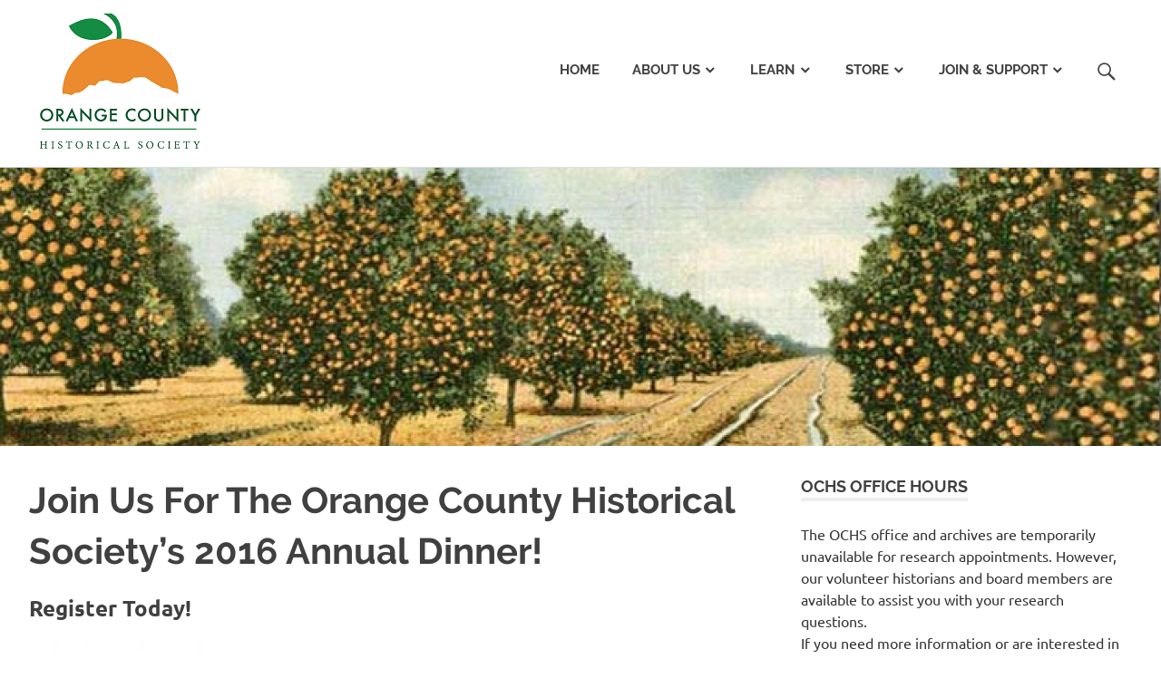

--- FILE ---
content_type: text/html; charset=UTF-8
request_url: https://www.orangecountyhistory.org/wp/?p=604
body_size: 10944
content:
<!DOCTYPE html>
<html lang="en-US">

<head>
<meta charset="UTF-8">
<meta name="viewport" content="width=device-width, initial-scale=1">
<link rel="profile" href="https://gmpg.org/xfn/11">
<link rel="pingback" href="https://www.orangecountyhistory.org/wp/xmlrpc.php">

<title>Join Us For The Orange County Historical Society&#8217;s 2016 Annual Dinner! &#8211; Orange County Historical Society</title>
<meta name='robots' content='max-image-preview:large' />
	<style>img:is([sizes="auto" i], [sizes^="auto," i]) { contain-intrinsic-size: 3000px 1500px }</style>
	<link rel='dns-prefetch' href='//www.googletagmanager.com' />
<link rel="alternate" type="application/rss+xml" title="Orange County Historical Society &raquo; Feed" href="https://www.orangecountyhistory.org/wp/?feed=rss2" />
<link rel="alternate" type="application/rss+xml" title="Orange County Historical Society &raquo; Comments Feed" href="https://www.orangecountyhistory.org/wp/?feed=comments-rss2" />
<script type="text/javascript">
/* <![CDATA[ */
window._wpemojiSettings = {"baseUrl":"https:\/\/s.w.org\/images\/core\/emoji\/16.0.1\/72x72\/","ext":".png","svgUrl":"https:\/\/s.w.org\/images\/core\/emoji\/16.0.1\/svg\/","svgExt":".svg","source":{"concatemoji":"https:\/\/www.orangecountyhistory.org\/wp\/wp-includes\/js\/wp-emoji-release.min.js?ver=6.8.3"}};
/*! This file is auto-generated */
!function(s,n){var o,i,e;function c(e){try{var t={supportTests:e,timestamp:(new Date).valueOf()};sessionStorage.setItem(o,JSON.stringify(t))}catch(e){}}function p(e,t,n){e.clearRect(0,0,e.canvas.width,e.canvas.height),e.fillText(t,0,0);var t=new Uint32Array(e.getImageData(0,0,e.canvas.width,e.canvas.height).data),a=(e.clearRect(0,0,e.canvas.width,e.canvas.height),e.fillText(n,0,0),new Uint32Array(e.getImageData(0,0,e.canvas.width,e.canvas.height).data));return t.every(function(e,t){return e===a[t]})}function u(e,t){e.clearRect(0,0,e.canvas.width,e.canvas.height),e.fillText(t,0,0);for(var n=e.getImageData(16,16,1,1),a=0;a<n.data.length;a++)if(0!==n.data[a])return!1;return!0}function f(e,t,n,a){switch(t){case"flag":return n(e,"\ud83c\udff3\ufe0f\u200d\u26a7\ufe0f","\ud83c\udff3\ufe0f\u200b\u26a7\ufe0f")?!1:!n(e,"\ud83c\udde8\ud83c\uddf6","\ud83c\udde8\u200b\ud83c\uddf6")&&!n(e,"\ud83c\udff4\udb40\udc67\udb40\udc62\udb40\udc65\udb40\udc6e\udb40\udc67\udb40\udc7f","\ud83c\udff4\u200b\udb40\udc67\u200b\udb40\udc62\u200b\udb40\udc65\u200b\udb40\udc6e\u200b\udb40\udc67\u200b\udb40\udc7f");case"emoji":return!a(e,"\ud83e\udedf")}return!1}function g(e,t,n,a){var r="undefined"!=typeof WorkerGlobalScope&&self instanceof WorkerGlobalScope?new OffscreenCanvas(300,150):s.createElement("canvas"),o=r.getContext("2d",{willReadFrequently:!0}),i=(o.textBaseline="top",o.font="600 32px Arial",{});return e.forEach(function(e){i[e]=t(o,e,n,a)}),i}function t(e){var t=s.createElement("script");t.src=e,t.defer=!0,s.head.appendChild(t)}"undefined"!=typeof Promise&&(o="wpEmojiSettingsSupports",i=["flag","emoji"],n.supports={everything:!0,everythingExceptFlag:!0},e=new Promise(function(e){s.addEventListener("DOMContentLoaded",e,{once:!0})}),new Promise(function(t){var n=function(){try{var e=JSON.parse(sessionStorage.getItem(o));if("object"==typeof e&&"number"==typeof e.timestamp&&(new Date).valueOf()<e.timestamp+604800&&"object"==typeof e.supportTests)return e.supportTests}catch(e){}return null}();if(!n){if("undefined"!=typeof Worker&&"undefined"!=typeof OffscreenCanvas&&"undefined"!=typeof URL&&URL.createObjectURL&&"undefined"!=typeof Blob)try{var e="postMessage("+g.toString()+"("+[JSON.stringify(i),f.toString(),p.toString(),u.toString()].join(",")+"));",a=new Blob([e],{type:"text/javascript"}),r=new Worker(URL.createObjectURL(a),{name:"wpTestEmojiSupports"});return void(r.onmessage=function(e){c(n=e.data),r.terminate(),t(n)})}catch(e){}c(n=g(i,f,p,u))}t(n)}).then(function(e){for(var t in e)n.supports[t]=e[t],n.supports.everything=n.supports.everything&&n.supports[t],"flag"!==t&&(n.supports.everythingExceptFlag=n.supports.everythingExceptFlag&&n.supports[t]);n.supports.everythingExceptFlag=n.supports.everythingExceptFlag&&!n.supports.flag,n.DOMReady=!1,n.readyCallback=function(){n.DOMReady=!0}}).then(function(){return e}).then(function(){var e;n.supports.everything||(n.readyCallback(),(e=n.source||{}).concatemoji?t(e.concatemoji):e.wpemoji&&e.twemoji&&(t(e.twemoji),t(e.wpemoji)))}))}((window,document),window._wpemojiSettings);
/* ]]> */
</script>
<link rel='stylesheet' id='poseidon-custom-fonts-css' href='https://www.orangecountyhistory.org/wp/wp-content/themes/poseidon/assets/css/custom-fonts.css?ver=20180413' type='text/css' media='all' />
<style id='wp-emoji-styles-inline-css' type='text/css'>

	img.wp-smiley, img.emoji {
		display: inline !important;
		border: none !important;
		box-shadow: none !important;
		height: 1em !important;
		width: 1em !important;
		margin: 0 0.07em !important;
		vertical-align: -0.1em !important;
		background: none !important;
		padding: 0 !important;
	}
</style>
<link rel='stylesheet' id='wp-block-library-css' href='https://www.orangecountyhistory.org/wp/wp-includes/css/dist/block-library/style.min.css?ver=6.8.3' type='text/css' media='all' />
<style id='classic-theme-styles-inline-css' type='text/css'>
/*! This file is auto-generated */
.wp-block-button__link{color:#fff;background-color:#32373c;border-radius:9999px;box-shadow:none;text-decoration:none;padding:calc(.667em + 2px) calc(1.333em + 2px);font-size:1.125em}.wp-block-file__button{background:#32373c;color:#fff;text-decoration:none}
</style>
<style id='global-styles-inline-css' type='text/css'>
:root{--wp--preset--aspect-ratio--square: 1;--wp--preset--aspect-ratio--4-3: 4/3;--wp--preset--aspect-ratio--3-4: 3/4;--wp--preset--aspect-ratio--3-2: 3/2;--wp--preset--aspect-ratio--2-3: 2/3;--wp--preset--aspect-ratio--16-9: 16/9;--wp--preset--aspect-ratio--9-16: 9/16;--wp--preset--color--black: #404040;--wp--preset--color--cyan-bluish-gray: #abb8c3;--wp--preset--color--white: #ffffff;--wp--preset--color--pale-pink: #f78da7;--wp--preset--color--vivid-red: #cf2e2e;--wp--preset--color--luminous-vivid-orange: #ff6900;--wp--preset--color--luminous-vivid-amber: #fcb900;--wp--preset--color--light-green-cyan: #7bdcb5;--wp--preset--color--vivid-green-cyan: #00d084;--wp--preset--color--pale-cyan-blue: #8ed1fc;--wp--preset--color--vivid-cyan-blue: #0693e3;--wp--preset--color--vivid-purple: #9b51e0;--wp--preset--color--primary: #158c43;--wp--preset--color--light-gray: #f0f0f0;--wp--preset--color--dark-gray: #777777;--wp--preset--gradient--vivid-cyan-blue-to-vivid-purple: linear-gradient(135deg,rgba(6,147,227,1) 0%,rgb(155,81,224) 100%);--wp--preset--gradient--light-green-cyan-to-vivid-green-cyan: linear-gradient(135deg,rgb(122,220,180) 0%,rgb(0,208,130) 100%);--wp--preset--gradient--luminous-vivid-amber-to-luminous-vivid-orange: linear-gradient(135deg,rgba(252,185,0,1) 0%,rgba(255,105,0,1) 100%);--wp--preset--gradient--luminous-vivid-orange-to-vivid-red: linear-gradient(135deg,rgba(255,105,0,1) 0%,rgb(207,46,46) 100%);--wp--preset--gradient--very-light-gray-to-cyan-bluish-gray: linear-gradient(135deg,rgb(238,238,238) 0%,rgb(169,184,195) 100%);--wp--preset--gradient--cool-to-warm-spectrum: linear-gradient(135deg,rgb(74,234,220) 0%,rgb(151,120,209) 20%,rgb(207,42,186) 40%,rgb(238,44,130) 60%,rgb(251,105,98) 80%,rgb(254,248,76) 100%);--wp--preset--gradient--blush-light-purple: linear-gradient(135deg,rgb(255,206,236) 0%,rgb(152,150,240) 100%);--wp--preset--gradient--blush-bordeaux: linear-gradient(135deg,rgb(254,205,165) 0%,rgb(254,45,45) 50%,rgb(107,0,62) 100%);--wp--preset--gradient--luminous-dusk: linear-gradient(135deg,rgb(255,203,112) 0%,rgb(199,81,192) 50%,rgb(65,88,208) 100%);--wp--preset--gradient--pale-ocean: linear-gradient(135deg,rgb(255,245,203) 0%,rgb(182,227,212) 50%,rgb(51,167,181) 100%);--wp--preset--gradient--electric-grass: linear-gradient(135deg,rgb(202,248,128) 0%,rgb(113,206,126) 100%);--wp--preset--gradient--midnight: linear-gradient(135deg,rgb(2,3,129) 0%,rgb(40,116,252) 100%);--wp--preset--font-size--small: 13px;--wp--preset--font-size--medium: 20px;--wp--preset--font-size--large: 36px;--wp--preset--font-size--x-large: 42px;--wp--preset--spacing--20: 0.44rem;--wp--preset--spacing--30: 0.67rem;--wp--preset--spacing--40: 1rem;--wp--preset--spacing--50: 1.5rem;--wp--preset--spacing--60: 2.25rem;--wp--preset--spacing--70: 3.38rem;--wp--preset--spacing--80: 5.06rem;--wp--preset--shadow--natural: 6px 6px 9px rgba(0, 0, 0, 0.2);--wp--preset--shadow--deep: 12px 12px 50px rgba(0, 0, 0, 0.4);--wp--preset--shadow--sharp: 6px 6px 0px rgba(0, 0, 0, 0.2);--wp--preset--shadow--outlined: 6px 6px 0px -3px rgba(255, 255, 255, 1), 6px 6px rgba(0, 0, 0, 1);--wp--preset--shadow--crisp: 6px 6px 0px rgba(0, 0, 0, 1);}:where(.is-layout-flex){gap: 0.5em;}:where(.is-layout-grid){gap: 0.5em;}body .is-layout-flex{display: flex;}.is-layout-flex{flex-wrap: wrap;align-items: center;}.is-layout-flex > :is(*, div){margin: 0;}body .is-layout-grid{display: grid;}.is-layout-grid > :is(*, div){margin: 0;}:where(.wp-block-columns.is-layout-flex){gap: 2em;}:where(.wp-block-columns.is-layout-grid){gap: 2em;}:where(.wp-block-post-template.is-layout-flex){gap: 1.25em;}:where(.wp-block-post-template.is-layout-grid){gap: 1.25em;}.has-black-color{color: var(--wp--preset--color--black) !important;}.has-cyan-bluish-gray-color{color: var(--wp--preset--color--cyan-bluish-gray) !important;}.has-white-color{color: var(--wp--preset--color--white) !important;}.has-pale-pink-color{color: var(--wp--preset--color--pale-pink) !important;}.has-vivid-red-color{color: var(--wp--preset--color--vivid-red) !important;}.has-luminous-vivid-orange-color{color: var(--wp--preset--color--luminous-vivid-orange) !important;}.has-luminous-vivid-amber-color{color: var(--wp--preset--color--luminous-vivid-amber) !important;}.has-light-green-cyan-color{color: var(--wp--preset--color--light-green-cyan) !important;}.has-vivid-green-cyan-color{color: var(--wp--preset--color--vivid-green-cyan) !important;}.has-pale-cyan-blue-color{color: var(--wp--preset--color--pale-cyan-blue) !important;}.has-vivid-cyan-blue-color{color: var(--wp--preset--color--vivid-cyan-blue) !important;}.has-vivid-purple-color{color: var(--wp--preset--color--vivid-purple) !important;}.has-black-background-color{background-color: var(--wp--preset--color--black) !important;}.has-cyan-bluish-gray-background-color{background-color: var(--wp--preset--color--cyan-bluish-gray) !important;}.has-white-background-color{background-color: var(--wp--preset--color--white) !important;}.has-pale-pink-background-color{background-color: var(--wp--preset--color--pale-pink) !important;}.has-vivid-red-background-color{background-color: var(--wp--preset--color--vivid-red) !important;}.has-luminous-vivid-orange-background-color{background-color: var(--wp--preset--color--luminous-vivid-orange) !important;}.has-luminous-vivid-amber-background-color{background-color: var(--wp--preset--color--luminous-vivid-amber) !important;}.has-light-green-cyan-background-color{background-color: var(--wp--preset--color--light-green-cyan) !important;}.has-vivid-green-cyan-background-color{background-color: var(--wp--preset--color--vivid-green-cyan) !important;}.has-pale-cyan-blue-background-color{background-color: var(--wp--preset--color--pale-cyan-blue) !important;}.has-vivid-cyan-blue-background-color{background-color: var(--wp--preset--color--vivid-cyan-blue) !important;}.has-vivid-purple-background-color{background-color: var(--wp--preset--color--vivid-purple) !important;}.has-black-border-color{border-color: var(--wp--preset--color--black) !important;}.has-cyan-bluish-gray-border-color{border-color: var(--wp--preset--color--cyan-bluish-gray) !important;}.has-white-border-color{border-color: var(--wp--preset--color--white) !important;}.has-pale-pink-border-color{border-color: var(--wp--preset--color--pale-pink) !important;}.has-vivid-red-border-color{border-color: var(--wp--preset--color--vivid-red) !important;}.has-luminous-vivid-orange-border-color{border-color: var(--wp--preset--color--luminous-vivid-orange) !important;}.has-luminous-vivid-amber-border-color{border-color: var(--wp--preset--color--luminous-vivid-amber) !important;}.has-light-green-cyan-border-color{border-color: var(--wp--preset--color--light-green-cyan) !important;}.has-vivid-green-cyan-border-color{border-color: var(--wp--preset--color--vivid-green-cyan) !important;}.has-pale-cyan-blue-border-color{border-color: var(--wp--preset--color--pale-cyan-blue) !important;}.has-vivid-cyan-blue-border-color{border-color: var(--wp--preset--color--vivid-cyan-blue) !important;}.has-vivid-purple-border-color{border-color: var(--wp--preset--color--vivid-purple) !important;}.has-vivid-cyan-blue-to-vivid-purple-gradient-background{background: var(--wp--preset--gradient--vivid-cyan-blue-to-vivid-purple) !important;}.has-light-green-cyan-to-vivid-green-cyan-gradient-background{background: var(--wp--preset--gradient--light-green-cyan-to-vivid-green-cyan) !important;}.has-luminous-vivid-amber-to-luminous-vivid-orange-gradient-background{background: var(--wp--preset--gradient--luminous-vivid-amber-to-luminous-vivid-orange) !important;}.has-luminous-vivid-orange-to-vivid-red-gradient-background{background: var(--wp--preset--gradient--luminous-vivid-orange-to-vivid-red) !important;}.has-very-light-gray-to-cyan-bluish-gray-gradient-background{background: var(--wp--preset--gradient--very-light-gray-to-cyan-bluish-gray) !important;}.has-cool-to-warm-spectrum-gradient-background{background: var(--wp--preset--gradient--cool-to-warm-spectrum) !important;}.has-blush-light-purple-gradient-background{background: var(--wp--preset--gradient--blush-light-purple) !important;}.has-blush-bordeaux-gradient-background{background: var(--wp--preset--gradient--blush-bordeaux) !important;}.has-luminous-dusk-gradient-background{background: var(--wp--preset--gradient--luminous-dusk) !important;}.has-pale-ocean-gradient-background{background: var(--wp--preset--gradient--pale-ocean) !important;}.has-electric-grass-gradient-background{background: var(--wp--preset--gradient--electric-grass) !important;}.has-midnight-gradient-background{background: var(--wp--preset--gradient--midnight) !important;}.has-small-font-size{font-size: var(--wp--preset--font-size--small) !important;}.has-medium-font-size{font-size: var(--wp--preset--font-size--medium) !important;}.has-large-font-size{font-size: var(--wp--preset--font-size--large) !important;}.has-x-large-font-size{font-size: var(--wp--preset--font-size--x-large) !important;}
:where(.wp-block-post-template.is-layout-flex){gap: 1.25em;}:where(.wp-block-post-template.is-layout-grid){gap: 1.25em;}
:where(.wp-block-columns.is-layout-flex){gap: 2em;}:where(.wp-block-columns.is-layout-grid){gap: 2em;}
:root :where(.wp-block-pullquote){font-size: 1.5em;line-height: 1.6;}
</style>
<link rel='stylesheet' id='poseidon-stylesheet-css' href='https://www.orangecountyhistory.org/wp/wp-content/themes/poseidon/style.css?ver=1.9' type='text/css' media='all' />
<style id='poseidon-stylesheet-inline-css' type='text/css'>
.site-title, .site-description, .type-post .entry-footer .entry-tags, .type-post .entry-footer .entry-author { position: absolute; clip: rect(1px, 1px, 1px, 1px); width: 1px; height: 1px; overflow: hidden; }
</style>
<link rel='stylesheet' id='genericons-css' href='https://www.orangecountyhistory.org/wp/wp-content/themes/poseidon/assets/genericons/genericons.css?ver=3.4.1' type='text/css' media='all' />
<link rel='stylesheet' id='themezee-widget-bundle-css' href='https://www.orangecountyhistory.org/wp/wp-content/themes/poseidon/assets/css/themezee-widget-bundle.css?ver=20160421' type='text/css' media='all' />
<link rel='stylesheet' id='themezee-related-posts-css' href='https://www.orangecountyhistory.org/wp/wp-content/themes/poseidon/assets/css/themezee-related-posts.css?ver=20160421' type='text/css' media='all' />
<link rel='stylesheet' id='poseidon-slider-css' href='https://www.orangecountyhistory.org/wp/wp-content/themes/poseidon/assets/css/flexslider.css?ver=20170421' type='text/css' media='all' />
<link rel='stylesheet' id='poseidon-pro-css' href='https://www.orangecountyhistory.org/wp/wp-content/plugins/poseidon-pro/assets/css/poseidon-pro.css?ver=1.6' type='text/css' media='all' />
<style id='poseidon-pro-inline-css' type='text/css'>
/* Link and Button Color Setting */a:link,a:visited,.more-link,.widget-title a:hover,.widget-title a:active,.tzwb-tabbed-content .tzwb-tabnavi li a:hover,.tzwb-tabbed-content .tzwb-tabnavi li a:active,.tzwb-tabbed-content .tzwb-tabnavi li a.current-tab,.has-primary-color {color: #158c43;}a:hover,a:focus,a:active {color: #404040;}button,input[type="button"],input[type="reset"],input[type="submit"],.entry-tags .meta-tags a:hover,.entry-tags .meta-tags a:active,.widget_tag_cloud .tagcloud a:hover,.widget_tag_cloud .tagcloud a:active,.scroll-to-top-button,.scroll-to-top-button:focus,.scroll-to-top-button:active,.tzwb-social-icons .social-icons-menu li a {color: #fff;background: #158c43;}button:hover,input[type="button"]:hover,input[type="reset"]:hover,input[type="submit"]:hover,button:focus,input[type="button"]:focus,input[type="reset"]:focus,input[type="submit"]:focus,button:active,input[type="button"]:active,input[type="reset"]:active,input[type="submit"]:active,.scroll-to-top-button:hover {background: #404040;}.has-primary-background-color {background-color: #158c43;}/* Navigation Secondary Color Setting */.main-navigation-menu a:hover,.main-navigation-menu a:active,.main-navigation-menu li.current-menu-item > a,.main-navigation-toggle:hover,.main-navigation-menu .submenu-dropdown-toggle:hover,.footer-navigation-menu a:hover,.footer-navigation-menu a:active {color: #158c43;}/* Post Titles Secondary Color Setting */.site-title a:hover,.site-title a:active,.entry-title a:hover,.entry-title a:active {color: #158c43;}.widget-title a:hover,.widget-title a:active  {color: #158c43;}.site-branding {margin: 0.5em 0;}.primary-navigation {margin: 3em 0;}@media only screen and (max-width: 60em) {.primary-navigation {    margin: 0;}.main-navigation-toggle {margin: 3em 0;}}
</style>
<!--[if lt IE 9]>
<script type="text/javascript" src="https://www.orangecountyhistory.org/wp/wp-content/themes/poseidon/assets/js/html5shiv.min.js?ver=3.7.3" id="html5shiv-js"></script>
<![endif]-->
<script type="text/javascript" src="https://www.orangecountyhistory.org/wp/wp-includes/js/jquery/jquery.min.js?ver=3.7.1" id="jquery-core-js"></script>
<script type="text/javascript" src="https://www.orangecountyhistory.org/wp/wp-includes/js/jquery/jquery-migrate.min.js?ver=3.4.1" id="jquery-migrate-js"></script>
<script type="text/javascript" src="https://www.orangecountyhistory.org/wp/wp-content/themes/poseidon/assets/js/navigation.js?ver=20170127" id="poseidon-jquery-navigation-js"></script>
<script type="text/javascript" src="https://www.orangecountyhistory.org/wp/wp-content/themes/poseidon/assets/js/sticky-header.js?ver=20170203" id="poseidon-jquery-sticky-header-js"></script>
<script type="text/javascript" src="https://www.orangecountyhistory.org/wp/wp-content/themes/poseidon/assets/js/jquery.flexslider-min.js?ver=2.6.0" id="jquery-flexslider-js"></script>
<script type="text/javascript" id="poseidon-slider-js-extra">
/* <![CDATA[ */
var poseidon_slider_params = {"animation":"fade","speed":"7000"};
/* ]]> */
</script>
<script type="text/javascript" src="https://www.orangecountyhistory.org/wp/wp-content/themes/poseidon/assets/js/slider.js?ver=20170421" id="poseidon-slider-js"></script>
<link rel="https://api.w.org/" href="https://www.orangecountyhistory.org/wp/index.php?rest_route=/" /><link rel="alternate" title="JSON" type="application/json" href="https://www.orangecountyhistory.org/wp/index.php?rest_route=/wp/v2/posts/604" /><link rel="EditURI" type="application/rsd+xml" title="RSD" href="https://www.orangecountyhistory.org/wp/xmlrpc.php?rsd" />
<meta name="generator" content="WordPress 6.8.3" />
<link rel="canonical" href="https://www.orangecountyhistory.org/wp/?p=604" />
<link rel='shortlink' href='https://www.orangecountyhistory.org/wp/?p=604' />
<link rel="alternate" title="oEmbed (JSON)" type="application/json+oembed" href="https://www.orangecountyhistory.org/wp/index.php?rest_route=%2Foembed%2F1.0%2Fembed&#038;url=https%3A%2F%2Fwww.orangecountyhistory.org%2Fwp%2F%3Fp%3D604" />
<link rel="alternate" title="oEmbed (XML)" type="text/xml+oembed" href="https://www.orangecountyhistory.org/wp/index.php?rest_route=%2Foembed%2F1.0%2Fembed&#038;url=https%3A%2F%2Fwww.orangecountyhistory.org%2Fwp%2F%3Fp%3D604&#038;format=xml" />
<meta name="generator" content="Site Kit by Google 1.151.0" /><meta name="google-site-verification" content="1nxMcEk5VW05hwArME39ea52lWQD1ysu6fXhGX7a8F4"><style type="text/css">.recentcomments a{display:inline !important;padding:0 !important;margin:0 !important;}</style><link rel="icon" href="https://www.orangecountyhistory.org/wp/wp-content/uploads/logos/logo-solid.png" sizes="32x32" />
<link rel="icon" href="https://www.orangecountyhistory.org/wp/wp-content/uploads/logos/logo-solid.png" sizes="192x192" />
<link rel="apple-touch-icon" href="https://www.orangecountyhistory.org/wp/wp-content/uploads/logos/logo-solid.png" />
<meta name="msapplication-TileImage" content="https://www.orangecountyhistory.org/wp/wp-content/uploads/logos/logo-solid.png" />
</head>

<body data-rsssl=1 class="wp-singular post-template-default single single-post postid-604 single-format-standard wp-custom-logo wp-embed-responsive wp-theme-poseidon locale-en-us date-hidden author-hidden categories-hidden">

	<div id="page" class="hfeed site">

		<a class="skip-link screen-reader-text" href="#content">Skip to content</a>

		
		<header id="masthead" class="site-header clearfix" role="banner">

			<div class="header-main container clearfix">

				<div id="logo" class="site-branding clearfix">

					<a href="https://www.orangecountyhistory.org/wp/" class="custom-logo-link" rel="home"><img width="200" height="163" src="https://www.orangecountyhistory.org/wp/wp-content/uploads/logos/cropped-logo-medium-solid.png" class="custom-logo" alt="Orange County Historical Society" decoding="async" /></a>					
			<p class="site-title"><a href="https://www.orangecountyhistory.org/wp/" rel="home">Orange County Historical Society</a></p>

							
			<p class="site-description">Home of the Orange County Historical Society</p>

		
				</div><!-- .site-branding -->

				<nav id="main-navigation" class="primary-navigation navigation clearfix" role="navigation">
					<ul id="menu-main-menu" class="main-navigation-menu"><li id="menu-item-4" class="menu-item menu-item-type-custom menu-item-object-custom menu-item-home menu-item-4"><a href="https://www.orangecountyhistory.org/wp/">Home</a></li>
<li id="menu-item-23" class="menu-item menu-item-type-post_type menu-item-object-page menu-item-has-children menu-item-23"><a href="https://www.orangecountyhistory.org/wp/?page_id=21">About Us</a>
<ul class="sub-menu">
	<li id="menu-item-50" class="menu-item menu-item-type-post_type menu-item-object-page menu-item-50"><a href="https://www.orangecountyhistory.org/wp/?page_id=21">About Us</a></li>
	<li id="menu-item-51" class="menu-item menu-item-type-post_type menu-item-object-page menu-item-51"><a href="https://www.orangecountyhistory.org/wp/?page_id=25">History of the Orange County Historical Society</a></li>
	<li id="menu-item-52" class="menu-item menu-item-type-post_type menu-item-object-page menu-item-52"><a href="https://www.orangecountyhistory.org/wp/?page_id=27">Mission and Vision Statements</a></li>
	<li id="menu-item-2386" class="menu-item menu-item-type-post_type menu-item-object-page menu-item-2386"><a href="https://www.orangecountyhistory.org/wp/?page_id=2384">OCHS Bylaws</a></li>
	<li id="menu-item-53" class="menu-item menu-item-type-post_type menu-item-object-page menu-item-53"><a href="https://www.orangecountyhistory.org/wp/?page_id=29">Board of Directors and Committees</a></li>
	<li id="menu-item-54" class="menu-item menu-item-type-post_type menu-item-object-page menu-item-54"><a href="https://www.orangecountyhistory.org/wp/?page_id=32">Contact Us</a></li>
</ul>
</li>
<li id="menu-item-1072" class="menu-item menu-item-type-post_type menu-item-object-page menu-item-has-children menu-item-1072"><a href="https://www.orangecountyhistory.org/wp/?page_id=40">Learn</a>
<ul class="sub-menu">
	<li id="menu-item-794" class="menu-item menu-item-type-post_type menu-item-object-page menu-item-794"><a href="https://www.orangecountyhistory.org/wp/?page_id=40">Orange County Chronology</a></li>
	<li id="menu-item-796" class="menu-item menu-item-type-post_type menu-item-object-page menu-item-796"><a href="https://www.orangecountyhistory.org/wp/?page_id=38">A Brief History of Orange County</a></li>
	<li id="menu-item-266" class="menu-item menu-item-type-post_type menu-item-object-page menu-item-266"><a href="https://www.orangecountyhistory.org/wp/?page_id=259">Orange County History Articles</a></li>
	<li id="menu-item-2257" class="menu-item menu-item-type-post_type menu-item-object-page menu-item-2257"><a href="https://www.orangecountyhistory.org/wp/?page_id=1582">County Courier</a></li>
	<li id="menu-item-485" class="menu-item menu-item-type-post_type menu-item-object-page menu-item-485"><a href="https://www.orangecountyhistory.org/wp/?page_id=34">OCHS Collections</a></li>
	<li id="menu-item-790" class="menu-item menu-item-type-post_type menu-item-object-page menu-item-790"><a href="https://www.orangecountyhistory.org/wp/?page_id=788">Photo Gallery</a></li>
	<li id="menu-item-787" class="menu-item menu-item-type-post_type menu-item-object-page menu-item-787"><a href="https://www.orangecountyhistory.org/wp/?page_id=43">Suggested Readings</a></li>
	<li id="menu-item-800" class="menu-item menu-item-type-post_type menu-item-object-page menu-item-800"><a href="https://www.orangecountyhistory.org/wp/?page_id=797">Community Links</a></li>
</ul>
</li>
<li id="menu-item-1073" class="menu-item menu-item-type-post_type menu-item-object-page menu-item-has-children menu-item-1073"><a href="https://www.orangecountyhistory.org/wp/?page_id=642">Store</a>
<ul class="sub-menu">
	<li id="menu-item-644" class="menu-item menu-item-type-post_type menu-item-object-page menu-item-644"><a href="https://www.orangecountyhistory.org/wp/?page_id=642">Publications for Sale</a></li>
	<li id="menu-item-807" class="menu-item menu-item-type-post_type menu-item-object-page menu-item-807"><a href="https://www.orangecountyhistory.org/wp/?page_id=805">Orange Countiana, A Journal of Local History</a></li>
</ul>
</li>
<li id="menu-item-1074" class="menu-item menu-item-type-post_type menu-item-object-page menu-item-has-children menu-item-1074"><a href="https://www.orangecountyhistory.org/wp/?page_id=67">Join &#038; Support</a>
<ul class="sub-menu">
	<li id="menu-item-70" class="menu-item menu-item-type-post_type menu-item-object-page menu-item-70"><a href="https://www.orangecountyhistory.org/wp/?page_id=67">Membership</a></li>
	<li id="menu-item-802" class="menu-item menu-item-type-post_type menu-item-object-page menu-item-802"><a href="https://www.orangecountyhistory.org/wp/?page_id=46">Volunteer Opportunities</a></li>
	<li id="menu-item-74" class="menu-item menu-item-type-post_type menu-item-object-page menu-item-74"><a href="https://www.orangecountyhistory.org/wp/?page_id=72">Donate</a></li>
</ul>
</li>
<li class="header-search menu-item menu-item-search"><a class="header-search-icon"><span class="genericon-search"></span><span class="screen-reader-text">Search</span></a><div class="header-search-form">
<form role="search" method="get" class="search-form" action="https://www.orangecountyhistory.org/wp/">
	<label>
		<span class="screen-reader-text">Search for:</span>
		<input type="search" class="search-field"
			placeholder="Search &hellip;"
			value="" name="s"
			title="Search for:" />
	</label>
	<button type="submit" class="search-submit">
		<span class="genericon-search"></span>
		<span class="screen-reader-text">Search</span>
	</button>
</form>
</div></li></ul>				</nav><!-- #main-navigation -->

			</div><!-- .header-main -->

		</header><!-- #masthead -->

		
			<div id="headimg" class="header-image">

			
				<img src="https://www.orangecountyhistory.org/wp/wp-content/uploads/headers/cropped-header-ochs-home-2.jpg" srcset="https://www.orangecountyhistory.org/wp/wp-content/uploads/headers/cropped-header-ochs-home-2.jpg 2500w, https://www.orangecountyhistory.org/wp/wp-content/uploads/headers/cropped-header-ochs-home-2-300x73.jpg 300w, https://www.orangecountyhistory.org/wp/wp-content/uploads/headers/cropped-header-ochs-home-2-768x186.jpg 768w, https://www.orangecountyhistory.org/wp/wp-content/uploads/headers/cropped-header-ochs-home-2-1024x248.jpg 1024w" width="2500" height="606" alt="Orange County Historical Society">

			
			</div>

		
		
		
		<div id="content" class="site-content container clearfix">

	<section id="primary" class="content-area">
		<main id="main" class="site-main" role="main">
				
		
<article id="post-604" class="post-604 post type-post status-publish format-standard has-post-thumbnail hentry category-events-annual">

	
	<header class="entry-header">

		<h1 class="entry-title">Join Us For The Orange County Historical Society&#8217;s 2016 Annual Dinner!</h1>
		<div class="entry-meta"><span class="meta-date"><a href="https://www.orangecountyhistory.org/wp/?p=604" title="1:58 pm" rel="bookmark"><time class="entry-date published updated" datetime="2017-08-27T13:58:30-05:00">August 27, 2017</time></a></span><span class="meta-author"> <span class="author vcard"><a class="url fn n" href="https://www.orangecountyhistory.org/wp/?author=1" title="View all posts by admin" rel="author">admin</a></span></span><span class="meta-category"> <a href="https://www.orangecountyhistory.org/wp/?cat=4" rel="category">Events - Annual</a></span></div>
	</header><!-- .entry-header -->

	<div class="entry-content clearfix">

		<h3></h3>
<h3 style="text-align: left;">Register Today!</h3>
<p><a href="https://www.orangecountyhistory.org/wp/wp-content/uploads/events/2016/06/counterculture.jpg"><img fetchpriority="high" decoding="async" class="alignleft size-medium wp-image-429" src="https://www.orangecountyhistory.org/wp/wp-content/uploads/events/2016/06/counterculture-232x300.jpg" alt="" width="232" height="300" srcset="https://www.orangecountyhistory.org/wp/wp-content/uploads/events/2016/06/counterculture-232x300.jpg 232w, https://www.orangecountyhistory.org/wp/wp-content/uploads/events/2016/06/counterculture-768x994.jpg 768w, https://www.orangecountyhistory.org/wp/wp-content/uploads/events/2016/06/counterculture-791x1024.jpg 791w, https://www.orangecountyhistory.org/wp/wp-content/uploads/events/2016/06/counterculture.jpg 1275w" sizes="(max-width: 232px) 100vw, 232px" /></a></p>
<p>&nbsp;</p>
<p class="auto-style11"><a href="https://www.orangecountyhistory.org/wp/wp-content/uploads/events/2016/06/counterculture.pdf">Click Here To Download a PDF</a></p>
<p class="auto-style11">4328 East Chapman Avenue, Orange, CA 92869</p>
<p class="auto-style11">714-639-2181</p>
<p class="auto-style8">Save that date! On Friday, June 10th, the Orange County Historical Society will host our annual dinner at the beautiful and historic Moreno’s Restaurant on 4328 East Chapman Avenue in Orange.</p>
<p class="auto-style11">Purchase Your Tickets Below!</p>
<p class="auto-style11">Now you can purchase your tickets online using a credit card (VISA Masercard, Discover, and American Express) via our secure server. You do not need to have a PayPal account to use this option.</p>
<p class="auto-style11">In order to add both OCHS member tickets and non-member tickets to the same order, please select &#8220;Continue Shopping&#8221; in the cart.  You can also select the number of each ticket type from within the cart.</p>

		
	</div><!-- .entry-content -->

	<footer class="entry-footer">

						
	<nav class="navigation post-navigation" aria-label="Posts">
		<h2 class="screen-reader-text">Post navigation</h2>
		<div class="nav-links"><div class="nav-previous"><a href="https://www.orangecountyhistory.org/wp/?p=602" rel="prev"><span class="screen-reader-text">Previous Post:</span>History Mystery Tour &#8211; May 14th, 2016</a></div><div class="nav-next"><a href="https://www.orangecountyhistory.org/wp/?p=607" rel="next"><span class="screen-reader-text">Next Post:</span>September 2016 Meeting &#8211; Wine in Orange County &#8211; Speakers: Sue McIntire and Don Dobmeier</a></div></div>
	</nav>
	</footer><!-- .entry-footer -->

</article>

<div id="comments" class="comments-area">

	
	
	
	
</div><!-- #comments -->
		
		</main><!-- #main -->
	</section><!-- #primary -->
	
	
	<section id="secondary" class="sidebar widget-area clearfix" role="complementary">

		<aside id="text-3" class="widget widget_text clearfix"><div class="widget-header"><h3 class="widget-title">OCHS Office Hours</h3></div>			<div class="textwidget"><div>The OCHS office and archives are temporarily unavailable for research appointments. However, our volunteer historians and board members are available to assist you with your research questions.</div>
<div class="quoted-text">
<div></div>
<div>If you need more information or are interested in becoming a volunteer, please contact us at <a id="m_7682013210734580263OWA44e5aa76-4d4c-851e-758a-d3b5a7a134af" href="mailto:info@orangecountyhistory.org" target="_blank" rel="noopener noreferrer">info@orangecountyhistory.org</a>.</div>
</div>
<div id="m_7682013210734580263Signature"></div>
</div>
		</aside><aside id="tzwb-social-icons-2" class="widget tzwb-social-icons clearfix"><div class="widget-header"><h3 class="widget-title">Follow Us</h3></div>
		<div class="tzwb-content tzwb-clearfix">

			<ul id="menu-social-icons" class="tzwb-social-icons-menu social-icons-menu menu"><li id="menu-item-298" class="menu-item menu-item-type-custom menu-item-object-custom menu-item-298"><a href="https://www.facebook.com/ochistorical/"><span class="screen-reader-text">Facebook</span><svg class="icon icon-facebook" aria-hidden="true" role="img"> <use xlink:href="https://www.orangecountyhistory.org/wp/wp-content/plugins/themezee-widget-bundle/assets/icons/social-icons.svg?ver=20221122#icon-facebook"></use> </svg></a></li>
<li id="menu-item-299" class="menu-item menu-item-type-custom menu-item-object-custom menu-item-299"><a href="https://twitter.com/OC_History"><span class="screen-reader-text">Twitter</span><svg class="icon icon-twitter" aria-hidden="true" role="img"> <use xlink:href="https://www.orangecountyhistory.org/wp/wp-content/plugins/themezee-widget-bundle/assets/icons/social-icons.svg?ver=20221122#icon-twitter"></use> </svg></a></li>
<li id="menu-item-741" class="menu-item menu-item-type-custom menu-item-object-custom menu-item-741"><a href="https://www.instagram.com/orangecountyhistoricalsociety/"><span class="screen-reader-text">Instagram</span><svg class="icon icon-instagram" aria-hidden="true" role="img"> <use xlink:href="https://www.orangecountyhistory.org/wp/wp-content/plugins/themezee-widget-bundle/assets/icons/social-icons.svg?ver=20221122#icon-instagram"></use> </svg></a></li>
<li id="menu-item-300" class="menu-item menu-item-type-custom menu-item-object-custom menu-item-300"><a href="https://www.flickr.com/photos/ochs1919/"><span class="screen-reader-text">flickr</span><svg class="icon icon-flickr" aria-hidden="true" role="img"> <use xlink:href="https://www.orangecountyhistory.org/wp/wp-content/plugins/themezee-widget-bundle/assets/icons/social-icons.svg?ver=20221122#icon-flickr"></use> </svg></a></li>
<li id="menu-item-2203" class="menu-item menu-item-type-custom menu-item-object-custom menu-item-2203"><a href="https://www.youtube.com/@OCHS_CA"><span class="screen-reader-text">YouTube</span><svg class="icon icon-youtube" aria-hidden="true" role="img"> <use xlink:href="https://www.orangecountyhistory.org/wp/wp-content/plugins/themezee-widget-bundle/assets/icons/social-icons.svg?ver=20221122#icon-youtube"></use> </svg></a></li>
</ul>
		</div>

		</aside><aside id="text-5" class="widget widget_text clearfix">			<div class="textwidget"><h2><a href="http://visitor.r20.constantcontact.com/d.jsp?llr=u55muldab&amp;p=oi&amp;m=1103123348436&amp;sit=4rtaau7eb&amp;f=afa90da6-b987-4691-87f8-070447325423">Join our Mailing List!</a></h2>
</div>
		</aside><aside id="fbw_id-2" class="widget widget_fbw_id clearfix"><div class="widget-header"><h3 class="widget-title">Like Us On Facebook</h3></div><div class="fb_loader" style="text-align: center !important;"><img src="https://www.orangecountyhistory.org/wp/wp-content/plugins/facebook-pagelike-widget/loader.gif" alt="Facebook Pagelike Widget" /></div><div id="fb-root"></div>
        <div class="fb-page" data-href="https://www.facebook.com/ochistorical/" data-width="300" data-height="500" data-small-header="false" data-adapt-container-width="true" data-hide-cover="false" data-show-facepile="true" hide_cta="false" data-tabs="timeline" data-lazy="false"></div></aside>        <!-- A WordPress plugin developed by Milap Patel -->
    
		<aside id="recent-posts-2" class="widget widget_recent_entries clearfix">
		<div class="widget-header"><h3 class="widget-title">Recent Posts</h3></div>
		<ul>
											<li>
					<a href="https://www.orangecountyhistory.org/wp/?p=2505">The Story of Korean-Americans in O.C.</a>
									</li>
											<li>
					<a href="https://www.orangecountyhistory.org/wp/?p=2493">History of the Moulton Ranch</a>
									</li>
											<li>
					<a href="https://www.orangecountyhistory.org/wp/?p=2484">In Tribute: Dr. Arthur A. Hansen (1938-2025)</a>
									</li>
											<li>
					<a href="https://www.orangecountyhistory.org/wp/?p=2480">Christmas &#8220;Show &amp; Tell Night&#8221; December 11, 2025</a>
									</li>
											<li>
					<a href="https://www.orangecountyhistory.org/wp/?p=2474">Check back for Special Events!</a>
									</li>
					</ul>

		</aside><aside id="recent-comments-2" class="widget widget_recent_comments clearfix"><div class="widget-header"><h3 class="widget-title">Recent Comments</h3></div><ul id="recentcomments"></ul></aside><aside id="archives-2" class="widget widget_archive clearfix"><div class="widget-header"><h3 class="widget-title">Archives</h3></div>
			<ul>
					<li><a href='https://www.orangecountyhistory.org/wp/?m=202601'>January 2026</a></li>
	<li><a href='https://www.orangecountyhistory.org/wp/?m=202512'>December 2025</a></li>
	<li><a href='https://www.orangecountyhistory.org/wp/?m=202511'>November 2025</a></li>
	<li><a href='https://www.orangecountyhistory.org/wp/?m=202510'>October 2025</a></li>
	<li><a href='https://www.orangecountyhistory.org/wp/?m=202509'>September 2025</a></li>
	<li><a href='https://www.orangecountyhistory.org/wp/?m=202506'>June 2025</a></li>
	<li><a href='https://www.orangecountyhistory.org/wp/?m=202505'>May 2025</a></li>
	<li><a href='https://www.orangecountyhistory.org/wp/?m=202504'>April 2025</a></li>
	<li><a href='https://www.orangecountyhistory.org/wp/?m=202503'>March 2025</a></li>
	<li><a href='https://www.orangecountyhistory.org/wp/?m=202502'>February 2025</a></li>
	<li><a href='https://www.orangecountyhistory.org/wp/?m=202501'>January 2025</a></li>
	<li><a href='https://www.orangecountyhistory.org/wp/?m=202412'>December 2024</a></li>
	<li><a href='https://www.orangecountyhistory.org/wp/?m=202411'>November 2024</a></li>
	<li><a href='https://www.orangecountyhistory.org/wp/?m=202410'>October 2024</a></li>
	<li><a href='https://www.orangecountyhistory.org/wp/?m=202409'>September 2024</a></li>
	<li><a href='https://www.orangecountyhistory.org/wp/?m=202407'>July 2024</a></li>
	<li><a href='https://www.orangecountyhistory.org/wp/?m=202405'>May 2024</a></li>
	<li><a href='https://www.orangecountyhistory.org/wp/?m=202404'>April 2024</a></li>
	<li><a href='https://www.orangecountyhistory.org/wp/?m=202403'>March 2024</a></li>
	<li><a href='https://www.orangecountyhistory.org/wp/?m=202402'>February 2024</a></li>
	<li><a href='https://www.orangecountyhistory.org/wp/?m=202401'>January 2024</a></li>
	<li><a href='https://www.orangecountyhistory.org/wp/?m=202312'>December 2023</a></li>
	<li><a href='https://www.orangecountyhistory.org/wp/?m=202311'>November 2023</a></li>
	<li><a href='https://www.orangecountyhistory.org/wp/?m=202310'>October 2023</a></li>
	<li><a href='https://www.orangecountyhistory.org/wp/?m=202309'>September 2023</a></li>
	<li><a href='https://www.orangecountyhistory.org/wp/?m=202308'>August 2023</a></li>
	<li><a href='https://www.orangecountyhistory.org/wp/?m=202306'>June 2023</a></li>
	<li><a href='https://www.orangecountyhistory.org/wp/?m=202305'>May 2023</a></li>
	<li><a href='https://www.orangecountyhistory.org/wp/?m=202304'>April 2023</a></li>
	<li><a href='https://www.orangecountyhistory.org/wp/?m=202303'>March 2023</a></li>
	<li><a href='https://www.orangecountyhistory.org/wp/?m=202302'>February 2023</a></li>
	<li><a href='https://www.orangecountyhistory.org/wp/?m=202301'>January 2023</a></li>
	<li><a href='https://www.orangecountyhistory.org/wp/?m=202212'>December 2022</a></li>
	<li><a href='https://www.orangecountyhistory.org/wp/?m=202211'>November 2022</a></li>
	<li><a href='https://www.orangecountyhistory.org/wp/?m=202210'>October 2022</a></li>
	<li><a href='https://www.orangecountyhistory.org/wp/?m=202209'>September 2022</a></li>
	<li><a href='https://www.orangecountyhistory.org/wp/?m=202208'>August 2022</a></li>
	<li><a href='https://www.orangecountyhistory.org/wp/?m=202205'>May 2022</a></li>
	<li><a href='https://www.orangecountyhistory.org/wp/?m=202204'>April 2022</a></li>
	<li><a href='https://www.orangecountyhistory.org/wp/?m=202203'>March 2022</a></li>
	<li><a href='https://www.orangecountyhistory.org/wp/?m=202202'>February 2022</a></li>
	<li><a href='https://www.orangecountyhistory.org/wp/?m=202201'>January 2022</a></li>
	<li><a href='https://www.orangecountyhistory.org/wp/?m=202111'>November 2021</a></li>
	<li><a href='https://www.orangecountyhistory.org/wp/?m=202110'>October 2021</a></li>
	<li><a href='https://www.orangecountyhistory.org/wp/?m=202108'>August 2021</a></li>
	<li><a href='https://www.orangecountyhistory.org/wp/?m=202105'>May 2021</a></li>
	<li><a href='https://www.orangecountyhistory.org/wp/?m=202104'>April 2021</a></li>
	<li><a href='https://www.orangecountyhistory.org/wp/?m=202103'>March 2021</a></li>
	<li><a href='https://www.orangecountyhistory.org/wp/?m=202102'>February 2021</a></li>
	<li><a href='https://www.orangecountyhistory.org/wp/?m=202101'>January 2021</a></li>
	<li><a href='https://www.orangecountyhistory.org/wp/?m=202011'>November 2020</a></li>
	<li><a href='https://www.orangecountyhistory.org/wp/?m=202009'>September 2020</a></li>
	<li><a href='https://www.orangecountyhistory.org/wp/?m=202004'>April 2020</a></li>
	<li><a href='https://www.orangecountyhistory.org/wp/?m=202003'>March 2020</a></li>
	<li><a href='https://www.orangecountyhistory.org/wp/?m=202002'>February 2020</a></li>
	<li><a href='https://www.orangecountyhistory.org/wp/?m=202001'>January 2020</a></li>
	<li><a href='https://www.orangecountyhistory.org/wp/?m=201912'>December 2019</a></li>
	<li><a href='https://www.orangecountyhistory.org/wp/?m=201910'>October 2019</a></li>
	<li><a href='https://www.orangecountyhistory.org/wp/?m=201909'>September 2019</a></li>
	<li><a href='https://www.orangecountyhistory.org/wp/?m=201906'>June 2019</a></li>
	<li><a href='https://www.orangecountyhistory.org/wp/?m=201904'>April 2019</a></li>
	<li><a href='https://www.orangecountyhistory.org/wp/?m=201903'>March 2019</a></li>
	<li><a href='https://www.orangecountyhistory.org/wp/?m=201902'>February 2019</a></li>
	<li><a href='https://www.orangecountyhistory.org/wp/?m=201901'>January 2019</a></li>
	<li><a href='https://www.orangecountyhistory.org/wp/?m=201812'>December 2018</a></li>
	<li><a href='https://www.orangecountyhistory.org/wp/?m=201811'>November 2018</a></li>
	<li><a href='https://www.orangecountyhistory.org/wp/?m=201810'>October 2018</a></li>
	<li><a href='https://www.orangecountyhistory.org/wp/?m=201809'>September 2018</a></li>
	<li><a href='https://www.orangecountyhistory.org/wp/?m=201708'>August 2017</a></li>
	<li><a href='https://www.orangecountyhistory.org/wp/?m=201707'>July 2017</a></li>
			</ul>

			</aside><aside id="categories-2" class="widget widget_categories clearfix"><div class="widget-header"><h3 class="widget-title">Categories</h3></div>
			<ul>
					<li class="cat-item cat-item-7"><a href="https://www.orangecountyhistory.org/wp/?cat=7">2012</a>
</li>
	<li class="cat-item cat-item-8"><a href="https://www.orangecountyhistory.org/wp/?cat=8">2013</a>
</li>
	<li class="cat-item cat-item-9"><a href="https://www.orangecountyhistory.org/wp/?cat=9">2014</a>
</li>
	<li class="cat-item cat-item-10"><a href="https://www.orangecountyhistory.org/wp/?cat=10">2015</a>
</li>
	<li class="cat-item cat-item-11"><a href="https://www.orangecountyhistory.org/wp/?cat=11">2016</a>
</li>
	<li class="cat-item cat-item-12"><a href="https://www.orangecountyhistory.org/wp/?cat=12">2017</a>
</li>
	<li class="cat-item cat-item-15"><a href="https://www.orangecountyhistory.org/wp/?cat=15">2018</a>
</li>
	<li class="cat-item cat-item-20"><a href="https://www.orangecountyhistory.org/wp/?cat=20">2019</a>
</li>
	<li class="cat-item cat-item-33"><a href="https://www.orangecountyhistory.org/wp/?cat=33">2020</a>
</li>
	<li class="cat-item cat-item-35"><a href="https://www.orangecountyhistory.org/wp/?cat=35">2021</a>
</li>
	<li class="cat-item cat-item-36"><a href="https://www.orangecountyhistory.org/wp/?cat=36">2022</a>
</li>
	<li class="cat-item cat-item-37"><a href="https://www.orangecountyhistory.org/wp/?cat=37">2023</a>
</li>
	<li class="cat-item cat-item-38"><a href="https://www.orangecountyhistory.org/wp/?cat=38">2024</a>
</li>
	<li class="cat-item cat-item-39"><a href="https://www.orangecountyhistory.org/wp/?cat=39">2025</a>
</li>
	<li class="cat-item cat-item-40"><a href="https://www.orangecountyhistory.org/wp/?cat=40">2026</a>
</li>
	<li class="cat-item cat-item-19"><a href="https://www.orangecountyhistory.org/wp/?cat=19">Archive</a>
</li>
	<li class="cat-item cat-item-4"><a href="https://www.orangecountyhistory.org/wp/?cat=4">Events &#8211; Annual</a>
</li>
	<li class="cat-item cat-item-3"><a href="https://www.orangecountyhistory.org/wp/?cat=3">Events &#8211; Monthly</a>
</li>
	<li class="cat-item cat-item-5"><a href="https://www.orangecountyhistory.org/wp/?cat=5">Events &#8211; Other</a>
</li>
	<li class="cat-item cat-item-1"><a href="https://www.orangecountyhistory.org/wp/?cat=1">Uncategorized</a>
</li>
	<li class="cat-item cat-item-16"><a href="https://www.orangecountyhistory.org/wp/?cat=16">Upcoming</a>
</li>
	<li class="cat-item cat-item-17"><a href="https://www.orangecountyhistory.org/wp/?cat=17">Upcoming Monthly</a>
</li>
	<li class="cat-item cat-item-18"><a href="https://www.orangecountyhistory.org/wp/?cat=18">Upcoming Special Events</a>
</li>
			</ul>

			</aside><aside id="meta-2" class="widget widget_meta clearfix"><div class="widget-header"><h3 class="widget-title">Meta</h3></div>
		<ul>
						<li><a href="https://www.orangecountyhistory.org/wp/wp-login.php">Log in</a></li>
			<li><a href="https://www.orangecountyhistory.org/wp/?feed=rss2">Entries feed</a></li>
			<li><a href="https://www.orangecountyhistory.org/wp/?feed=comments-rss2">Comments feed</a></li>

			<li><a href="https://wordpress.org/">WordPress.org</a></li>
		</ul>

		</aside>
	</section><!-- #secondary -->

	

	</div><!-- #content -->

	
	<div id="footer" class="footer-wrap">

		<footer id="colophon" class="site-footer container clearfix" role="contentinfo">

			
			<div id="footer-text" class="site-info">
				The text of this website is available for modification and reuse for public education under the terms of the <a href="https://en.wikipedia.org/wiki/Wikipedia:Text_of_Creative_Commons_Attribution-ShareAlike_3.0_Unported_License">Creative Commons Attribution-Sharealike 3.0 Unported License</a> and the <a href="https://en.wikipedia.org/wiki/Wikipedia:Text_of_the_GNU_Free_Documentation_License">GNU Free Documentation License</a> and may be used to share information about OCHS under the <a href="https://creativecommons.org/publicdomain/zero/1.0/">Creative Commons Zero Waiver 1.0</a>			</div><!-- .site-info -->

		</footer><!-- #colophon -->

	</div>

</div><!-- #page -->

<script type="text/javascript" src="https://www.orangecountyhistory.org/wp/wp-content/plugins/poseidon-pro/assets/js/header-search.js?ver=1.6" id="poseidon-pro-header-search-js"></script>
<script type="text/javascript" src="https://www.orangecountyhistory.org/wp/wp-content/plugins/poseidon-pro/assets/js/scroll-to-top.js?ver=1.6" id="poseidon-pro-scroll-to-top-js"></script>
<script type="text/javascript" src="https://www.orangecountyhistory.org/wp/wp-content/plugins/facebook-pagelike-widget/fb.js?ver=1.0" id="scfbwidgetscript-js"></script>
<script type="text/javascript" src="https://connect.facebook.net/en_US/sdk.js?ver=2.0#xfbml=1&amp;version=v18.0" id="scfbexternalscript-js"></script>

</body>
</html>
